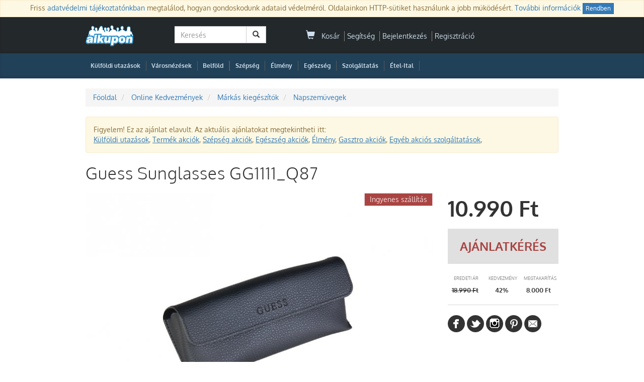

--- FILE ---
content_type: text/html; charset=UTF-8;
request_url: https://www.alkupon.hu/guess-sunglasses-gg1111_q87/27310/
body_size: 11256
content:
<!DOCTYPE html>
<html lang="hu" xmlns:fb="http://ogp.me/ns/fb#" xmlns:og="http://ogp.me/ns#">
  <head>
	<meta charset="utf-8">
	<meta http-equiv="X-UA-Compatible" content="IE=edge">
	<meta name="viewport" content="width=device-width, initial-scale=1, minimum-scale=1, maximum-scale=1, user-scalable=no">
	<meta name="description" content="Guess Sunglasses GG1111_Q87">
	<meta property="og:site_name" content="Alkupon"/>
	<meta property="og:title" content="Guess Sunglasses GG1111_Q87 | Alkupon Brands & Trends"/>
	<meta property="og:type" content="article"/>
	<meta property="og:image" content="https://d15mklhr2zeoi2.cloudfront.net/deal/img/v2/main/static/thumb_700/galleries/2018/0312/stock_product_image_82050_1968028069.jpg"/>
	<meta property="og:url" content="https://www.alkupon.hu/guess-sunglasses-gg1111_q87/27310/"/>
	<meta property="og:description" content="Guess Sunglasses GG1111_Q87"/>
	<meta property="fb:app_id" content="251206338246296"/>
	<meta name="google-adsense-account" content="ca-pub-1927233914242587">



		<meta name="itemId" content="27310" />
	
	<title>Guess Sunglasses GG1111_Q87 | Alkupon Brands & Trends</title>
	<link rel="shortcut icon" href="/static/icon/favicon.ico" />

	<!-- Bootstrap -->
	
	<link rel="stylesheet" href="https://di614szdundyk.cloudfront.net/lib/bootstrap/css/bootstrap.min.css" media="all">
	<noscript><link rel="stylesheet" href="https://di614szdundyk.cloudfront.net/lib/bootstrap/css/bootstrap.min.css"></noscript>

	
	<!-- HTML5 Shim and Respond.js IE8 support of HTML5 elements and media queries -->
	<!-- WARNING: Respond.js doesn't work if you view the page via file:// -->
	<!--[if lt IE 9]>
	  <script src="https://oss.maxcdn.com/libs/html5shiv/3.7.0/html5shiv.js"></script>
	  <script src="https://oss.maxcdn.com/libs/respond.js/1.4.2/respond.min.js"></script>
	<![endif]-->

		  <link rel="preload" href="https://di614szdundyk.cloudfront.net/css/compressed.css?v=944" as="style" onload="this.onload=null;this.rel='stylesheet'" />
	  <noscript><link rel="stylesheet" href="https://di614szdundyk.cloudfront.net/css/compressed.css?v=944"></noscript>
	    <script>
		!function(t){"use strict";t.loadCSS||(t.loadCSS=function(){});var e=loadCSS.relpreload={};if(e.support=function(){var e;try{e=t.document.createElement("link").relList.supports("preload")}catch(t){e=!1}return function(){return e}}(),e.bindMediaToggle=function(t){var e=t.media||"all";function a(){t.media=e}t.addEventListener?t.addEventListener("load",a):t.attachEvent&&t.attachEvent("onload",a),setTimeout(function(){t.rel="stylesheet",t.media="only x"}),setTimeout(a,3e3)},e.poly=function(){if(!e.support())for(var a=t.document.getElementsByTagName("link"),n=0;n<a.length;n++){var o=a[n];"preload"!==o.rel||"style"!==o.getAttribute("as")||o.getAttribute("data-loadcss")||(o.setAttribute("data-loadcss",!0),e.bindMediaToggle(o))}},!e.support()){e.poly();var a=t.setInterval(e.poly,500);t.addEventListener?t.addEventListener("load",function(){e.poly(),t.clearInterval(a)}):t.attachEvent&&t.attachEvent("onload",function(){e.poly(),t.clearInterval(a)})}"undefined"!=typeof exports?exports.loadCSS=loadCSS:t.loadCSS=loadCSS}("undefined"!=typeof global?global:this);
	</script>

	
	
		

 

	
		
		
		<link rel="canonical" href="https://www.alkupon.hu/guess-sunglasses-gg1111_q87/27310/">
		
	
	   
    <script type="text/javascript">var SUBDOMAIN= 'www';</script>
	<script type="text/javascript">var ISMOBILE=0;</script>
    <script type="text/javascript">var WEB_ROOT	= '';</script>
    <script type="text/javascript">var LOGINUID	= 0;</script>
    <script type="text/javascript">var PP_MIN_AMOUNT = 3000;</script>
    <script type="text/javascript">var campaign = 0;</script>
    
			<script type="text/javascript">var campaign_market = 0;</script>
	   
	<script type="text/javascript">var basket_delivery_enable = 'enable';</script>
    <script type="text/javascript">var basket_popup_enable = 0;</script>
    <script type="text/javascript">var StickerCollect = 0;</script>


		<script type="text/javascript">var productSname = 'Guess Sunglasses GG1111_Q87';</script>
	
     
			

<!-- Facebook Pixel Code -->
<script>
!function(f,b,e,v,n,t,s){if(f.fbq)return;n=f.fbq=function(){n.callMethod?
n.callMethod.apply(n,arguments):n.queue.push(arguments)};if(!f._fbq)f._fbq=n;
n.push=n;n.loaded=!0;n.version='2.0';n.queue=[];t=b.createElement(e);t.async=!0;
t.src=v;s=b.getElementsByTagName(e)[0];s.parentNode.insertBefore(t,s)}(window,
document,'script','https://connect.facebook.net/en_US/fbevents.js');

fbq('init', '366568630211414');
fbq('track', "PageView");
</script>
<!-- End Facebook Pixel Code -->




		
<!-- Global site tag (gtag.js) - Google Analytics -->
<script async src="https://www.googletagmanager.com/gtag/js?id=G-JVW4MCYP8P"></script>
<script>
  window.dataLayer = window.dataLayer || [];
  function gtag(){dataLayer.push(arguments);}
  gtag('js', new Date());

  gtag('config', 'G-JVW4MCYP8P');
  gtag('config', 'AW-974069828');

  // gtag('set', 'ads_data_redaction', true); // пример настройки
  // gtag('set', 'allow_google_signals', false); // пример настройки

  // // Явно инициализируем Google Ads
  // gtag('set', 'conversion_ids', ['AW-974069828']);

</script>


<script>var google_consent=1;
  gtag('consent', 'default', {
     'ad_storage': 'denied',
     'ad_user_data': 'denied',
     'ad_personalization': 'denied',
     'analytics_storage': 'denied'
  });

  
      gtag('consent', 'update', {
         'ad_storage': 'granted',
         'ad_user_data': 'granted',
         'ad_personalization': 'granted',
         'analytics_storage': 'granted'
      });



           

      </script> 







		
	  	

	
	 
	<!--{#include head_oneclick}-->
	
	<!--{#include personize}-->
	
  </head>
  <body  >
	 <!-- Google Tag Manager (noscript) -->
<noscript><iframe src="https://www.googletagmanager.com/ns.html?id=G-JVW4MCYP8P" height="0" width="0" style="display:none;visibility:hidden"></iframe></noscript>
<!-- End Google Tag Manager (noscript) --> 	 <div id="pagemasker"></div><div id="dialog"></div>

			
<!-- Facebook Pixel Code -->
<noscript><img height="1" width="1" style="display:none" alt=""
src="https://www.facebook.com/tr?id=366568630211414&ev=PageView&noscript=1"
/></noscript>
<!-- End Facebook Pixel Code -->

	
	
				
	
	
	
	
	


<div id="cookie_popup_wrap" class="null_radius">
	<p class="alert alert-warning" role="alert">
		<span>Friss <a href="/adatvedelem.html" title="Adatkezelési tájékoztató" target="_blank">adatvédelmi tájékoztatónkban</a> megtalálod, hogyan gondoskodunk adataid védelméről. Oldalainkon HTTP-sütiket használunk a jobb működésért. <a href="https://www.alkupon.hu/adatvedelem.html#at2" target="_blank">További információk</a></span>
		<a href="javascript:void(0);" onclick="$('#cookie_popup_wrap').slideUp(); $.cookie('cookie_popup', '1', { expires: 9999, path:'/', domain:'alkupon.hu' }); return false" class="btn btn-primary btn-xs">Rendben</a>
	</p>
</div>




<section id="top-bar" class="site-masthead search-row" >
    <div class="container">
	
		
	
	
             	
<div class="top-bar row null_radius">
	<div class="col-md-2 logo">
		<a href="/" title="Alkupon | Legyen szép napod!"><img src="https://d2d78mwxsyt9wx.cloudfront.net/css/i/logo-blue-150.png?v=1" alt="Legyen szép napod!" style="" /></a>
	</div>
	
  
  	<div class="col-md-3">
	  			<div id="interactive-search-box">
		<form class="navbar-form navbar-left deal-search" role="search" id="block_side_search_form" action="/kereses/" method="get" autocomplete="off">
		 <div class="input-group">
			<input type="text" id="search_text" name="keyword" class="form-control" placeholder="Keresés" />
			<span class="input-group-btn">
				<button class="btn btn-default" type="submit"><span class="glyphicon glyphicon-search" style="margin-right:0"></span></button>
			</span>
		  </div>
		</form>

				<div class="search_result_wrap">
			<input type="hidden" id="search_siteroot" value="https://www.alkupon.hu/a/" />

			<div id="dealWrapSearch" class="dealBlockList">
			   
				<div class="dealBlockHover dealBlockSearchFake">
				 <a class="deal-link" href="#" title="" onclick="">
				  <div class="thumbnail">
					<img src="/static/img/one_px.jpg?v=1" alt="" />
					<div class="caption">
						<h3>&nbsp;</h3>
						<p class="deal-price text-right">
							<span class="market-price"><s></s></span>
							<span class="team-price"></span>
						</p>
					</div>
				  </div>
				 </a>
				</div>
			</div>

			<div class="search_result_others">
				Top <span id="search_hit_placeholder">10</span> megjelent Alkupon<br/>
				<a id="search_result_all" href="Javascript:void(0);">Lásd mind a(z) <span id="search_hit_all_placeholder">100</span> ajánlatot a "<span id="search_keyword_placeholder"></span>" kulcsszóra</a>
				<input type="hidden" id="last_relevant_keyword" />
			</div>
		</div>
	</div>
	  	</div>
	
	<div class="col-md-5">
		
<ul class="list-inline account-widget pull-right notlogged">
	
		
	<li id="headerCart">
		<a href="/kosar" onclick="sendGAEvent( 'Basket header', 'Buy', '');">
	<span class="glyphicon glyphicon-shopping-cart">
	  	</span> 
	&nbsp;Kosár
</a>

	</li>
	<li><a href="/kapcsolat.html">Segítség</a></li>
	<li><a href="/account/login.php">Bejelentkezés</a></li>
	<li ><a href="/account/signup.php">Regisztráció</a></li>
</ul>



	</div>
	
	<div class="col-md-2">
			
	</div>

  
</div>           </div>
</section>

<div id="top-menu" class="site-masthead">
    <div class="container">
		

<nav class="top-nav" style="position:relative;">


	<ul class="nav navbar-nav campnav">



		


		
		
			
		<li class="top-nav-tab first-tab" style="margin-right:0;padding-left:10px">
			<a class="top-nav-item "
				title="Külföldi utazás" href="/kulfoldi-utazas/">Külföldi utazások</a>
		</li>
		<li class="nav-divider hidden-xs">|</li>


		
		<li class="top-nav-tab first-tab" style="margin-right:0;padding-left:10px">
			<a class="top-nav-item "
				href="/varosnezesek/">Városnézések</a>
		</li>
		<li class="nav-divider hidden-xs">|</li>
		


		
		


				<li class="top-nav-tab first-tab" style="margin-right:0;padding-left:10px">
			<a class="top-nav-item " href="/utazas/"
				title="Belföldi wellness kupon, akciók">Belföld</a>
		</li>

		<li class="nav-divider hidden-xs">|</li>
		

		
		
		
		
	




		
	

		
		

		
		

		


		
		
		
								<li class="nav-divider hidden-xs">|</li>


		
										<li class="top-nav-tab ">
			<a class="top-nav-item "
				href="/szepseg/" title="Szépség akciók és kuponok" style="">

				
				Szépség
				
			</a>
		</li>
		<li class="nav-divider hidden-xs">|</li>
										<li class="top-nav-tab ">
			<a class="top-nav-item "
				href="/elmeny/" title="Élmény akciók és kuponok" style="">

				
				Élmény
				
			</a>
		</li>
		<li class="nav-divider hidden-xs">|</li>
						<li class="top-nav-tab ">
			<a class="top-nav-item "
				href="/egeszseg/" title="Egészség akciók és kuponok" style="">

				
				Egészség
				
			</a>
		</li>
		<li class="nav-divider hidden-xs">|</li>
						<li class="top-nav-tab ">
			<a class="top-nav-item "
				href="/szolgaltatasok/" title="Szolgáltatás akciók és kuponok" style="">

				
				Szolgáltatás
				
			</a>
		</li>
		<li class="nav-divider hidden-xs">|</li>
						<li class="top-nav-tab ">
			<a class="top-nav-item "
				href="/etel-ital/" title="Étel-Ital akciók és kuponok" style="">

				
				Étel-Ital
				
			</a>
		</li>
		<li class="nav-divider hidden-xs">|</li>
														


		



		

		






		
		
		
	</ul>

	


</nav>    </div>
</div>



<section class="container" id="page-content" >
	<div class="row">

		


	






<div id="teamView" class="col-sm-12 col-md-12" itemscope itemtype="http://schema.org/Product">
  <span class="hidden" itemprop="mpn">27310</span>
  		<span class="hidden" itemprop="sku">SKU27310</span>
  <div class="col-md-12" id="dealTitle"  >

  		

<div class="clear"></div>
<ol itemscope itemtype="http://schema.org/BreadCrumbList" class="breadcrumb null_radius">

	<li itemprop="itemListElement" class="bclink" itemscope itemtype="http://schema.org/ListItem">
		<a itemprop="item" href="/" title="Főoldal">
		<span itemprop="name">Főoldal</span></a>
		<meta itemprop="position" style="display:none;" content="1" />
	</li>

   	<li itemprop="itemListElement" class="bclink" itemscope itemtype="http://schema.org/ListItem">
		<a itemprop="item" href="https://www.alkupon.hu/brands/" title="Online Kedvezmények">
		<span itemprop="name">Online Kedvezmények</span></a>
		<meta itemprop="position" style="display:none;" content="2" />
	</li>
   	<li itemprop="itemListElement" class="bclink" itemscope itemtype="http://schema.org/ListItem">
		<a itemprop="item" href="https://www.alkupon.hu/brands/markaskiegeszitok/" title="Márkás kiegészítők">
		<span itemprop="name">Márkás kiegészítők</span></a>
		<meta itemprop="position" style="display:none;" content="3" />
	</li>
   	<li itemprop="itemListElement" class="bclink" itemscope itemtype="http://schema.org/ListItem">
		<a itemprop="item" href="https://www.alkupon.hu/brands/markaskiegeszitok/Napszemuvegek-brands/" title="Napszemüvegek">
		<span itemprop="name">Napszemüvegek</span></a>
		<meta itemprop="position" style="display:none;" content="4" />
	</li>
   
</ol>

	<div class="alert alert-warning" role="alert">Figyelem! Ez az ajánlat elavult. Az aktuális ajánlatokat megtekintheti itt: <br/>
<a style="text-decoration: underline;" href="/kulfoldi-utazas/" title="külföldi utazások- Alkuponon">Külföldi utazások</a>, 
<a style="text-decoration: underline;" href="/termekek/" title="Termék akciók- Alkuponon">Termék akciók</a>, 
<a style="text-decoration: underline;" href="/szepseg/" title="Szépség akciók- Alkuponon">Szépség akciók</a>, 
<a style="text-decoration: underline;" href="/egeszseg/" title="Egészség akciók- Alkuponon">Egészség akciók</a>, 
<a style="text-decoration: underline;" href="/elmeny/" title="Élmény- Alkuponon">Élmény</a>, 
<a style="text-decoration: underline;" href="/etel-ital/" title="Gasztro akciók- Alkuponon">Gasztro akciók</a>, 
<a style="text-decoration: underline;" href="/szolgaltatas/" title="Szolgáltatás - Alkuponon">Egyéb akciós szolgáltatások</a>, 

</div>

	<h1 itemprop="name">
	
				
				
		Guess Sunglasses GG1111_Q87
	   	   
	   	   
	   

	    
	 
	</h1>
	
   			 
   




  </div>
  <div class="col-md-12" id="dealModul">
	<div class="col-md-9" id="teamImage">

		

		<div id="teamGalleryWrap">

		  			  				<span class="deal_badge deal_badge_isz">Ingyenes szállítás </span>
			  		  
		  
		  
		   
			<div class="deal-buy-cover-img team-gallery-slideshow" id="team-images" style="position:relative">
  <div class="side">
	<meta itemprop="image" content="https://d15mklhr2zeoi2.cloudfront.net/deal/img/v2/main/static/galleries/2018/0312/stock_product_image_82050_1968028069.jpg"></meta>
	<div class="mid">
	  			<div class="gallery-main-img" style="background:url(https://d15mklhr2zeoi2.cloudfront.net/deal/img/v2/main/static/galleries/2018/0312/stock_product_image_82050_1968028069.jpg) 0 0 no-repeat;"></div>
	  			<div class="gallery-main-img" style="background:url(https://d15mklhr2zeoi2.cloudfront.net/deal/img/v2/main/static/galleries/2018/0312/stock_product_image_82050_116413098.jpg) 0 0 no-repeat;"></div>
	  	</div>
  </div>
</div>		  		</div>

		  			
	<div class="row rate_stars_wrap" itemprop="aggregateRating" itemscope itemtype="http://schema.org/AggregateRating">
		<span class="col-xs-12 col-md-4 rate_merch_name">Alkupon Termék</span>
		<div class="col-xs-12 col-md-7">
			<div class="col-xs-12 col-md-5 null-pd">
			  <div class="rate_stars_def">
				<span class="glyphicon glyphicon-star"><span itemprop="worstRating" style="display:none;">1</span></span>
				<span class="glyphicon glyphicon-star"></span>
				<span class="glyphicon glyphicon-star"></span>
				<span class="glyphicon glyphicon-star"></span>
				<span class="glyphicon glyphicon-star"><span itemprop="bestRating" style="display:none;">5</span></span>
				<span class="rate_stars_active" style="width:96%">
					<span class="glyphicon glyphicon-star"></span>
					<span class="glyphicon glyphicon-star"></span>
					<span class="glyphicon glyphicon-star"></span>
					<span class="glyphicon glyphicon-star"></span>
					<span class="glyphicon glyphicon-star"></span>
				</span>
			  </div>
			</div>
			<div class="col-xs-12 col-md-7 null-pd">
				<span class="rate_result" itemprop="ratingValue">4.8</span>
				<span class="rate_result_wrap">
					<span class="rate_text_result">Kiváló</span><br/>
					<span class="rate_hint">A vásárlók értékelése alapján!</span>
										<span class="hidden" itemprop="ratingCount">3004</span>
				</span>
			</div>
		</div>
		<div class="clear"></div>
	</div>

		  	</div>

	<div id="purchase-cluster" class="col-md-3" itemprop="offers" itemscope itemtype="http://schema.org/AggregateOffer">
	  <meta itemprop="priceCurrency" content="HUF" />
	  
	  <link itemprop="availability" href="http://schema.org/InStock" />
	  
	  	  
	  <div class="buy">
	   	   
	   	   
	   			

				
			
						<p class="team-price" >
		   			<span itemprop="lowPrice">10.990</span> Ft		   		</p>

	   

	   
	  		
					<p class="soldout text-center">Ajánlatkérés</p>
				
		
		
		<span class="hidden" itemprop="offerCount">1</span>
		<link itemprop="availability" href="http://schema.org/PreOrder" /> 
	  
	  </div>

	 

	      
	 	  
	 <div class="deal-discount"> 
		<table>
		  <tbody>
			<tr>
			  <th>Eredeti Ár</th>
			  <th>Kedvezmény</th>
			  <th>Megtakarítás</th>
			</tr>
			<tr id="discount-data">
			  <td id="discount-value"><span itemprop="highPrice">18.990</span> Ft</td>
			  <td id="discount-percent">42%</td>
			  <td id="discount-you-save">8.000 Ft</td>
			</tr>
		  </tbody>
		</table>
	  </div>
	  	 
	 
	 
	 	  <div class="social-share">
		
<div class="share-block share-block-small-light">


  <a class="social-btn social-btn-fb"
	onclick="facebookFeedShare('Guess Sunglasses GG1111_Q87', 'https://www.alkupon.hu/meghivas/cfcd208495d565ef66e7dff9f98764da?tid=27310', 'https://d15mklhr2zeoi2.cloudfront.net/deal/img/v2/top/static/thumb_700/galleries/2018/0312/stock_product_image_82050_1968028069.jpg', '27310'  ); return false;" 
	target="_blank"
	 href="https://www.facebook.com/sharer.php?u=https%3A%2F%2Fwww.alkupon.hu%2Fa%2F27310%2F&amp;src=sdkpreparse"
	 data-href="$facebook_link" rel="nofollow">
  </a>
  <a class="social-btn social-btn-twitter"
	 onclick="sendGAEvent( 'Share', 'Twitter', '27310');" target="_blank" 
	 href="https://twitter.com/share?text=Guess+Sunglasses+GG1111_Q87&amp;url=https://www.alkupon.hu/a/27310/" rel="nofollow">
  </a>
  <a class="social-btn social-btn-instagram"
	 onclick="sendGAEvent( 'Share', 'Instagram', '27310');" target="_blank" 
	 href="https://www.instagram.com/alkupon_hu/" rel="nofollow">
  </a>
  <a class="social-btn social-btn-pinterest"
	 onclick="sendGAEvent( 'Share', 'Pinterest', '27310');" target="_blank" 
	 href="https://pinterest.com/pin/create/button/?url=https://www.alkupon.hu/a/27310/&amp;media=https://d15mklhr2zeoi2.cloudfront.net/deal/img/v2/top/static/thumb_700/galleries/2018/0312/stock_product_image_82050_1968028069.jpg&amp;description=Guess+Sunglasses+GG1111_Q87" rel="nofollow">
  </a>
  <a class="social-btn social-btn-email ajaxlink" id="email_invite_btn" 
	 href="/ajax/popup.php?action=email_invite&amp;team_id=27310" 
	 onclick="sendGAEvent( 'Share', 'Email Invite', '27310');" rel="nofollow">
  </a>
</div>
	  </div>
	 	 
	 	  
	</div>	
  </div>

   

  <div class="col-md-12" id="dealDescription">
	<div class="col-md-9" id="deal-description-tabs">
	  
	    <section class="row team-survey-ratings">
	<div class="col-md-12">
  		<div class="row row-survey-rating" itemprop="review" itemtype="http://schema.org/Review" itemscope>
			<div itemprop="author" itemtype="http://schema.org/Person" itemscope>
				<meta itemprop="name" content="Expressz" />
			</div>
			<div itemprop="reviewRating" itemtype="http://schema.org/Rating" itemscope>
			  <meta itemprop="ratingValue" content="4.8" />
			  <meta itemprop="bestRating" content="5" />
			  <meta itemprop="reviewCount" content="1" />
		</div>


  	</div>
  </section>



	  <ul class="nav nav-tabs" id="deal-description-nav">
		  <li class="active"><a href="#dealSummary" class="btn-grey deal-summaray-tab">Akció Leírása</a></li>
		 	  </ul>

	  <div id="dealSummary">

				<h3>Akció Leírása</h3>
				<div class="teamDetail" id="summary-content">

				  
		   
		   		   <p><strong>Eredeti Guess Sunglasses GG1111_Q87 most csak 10.990 Ft-ért!</strong></p>
		   
			
			
	   
		   		 	

<div class="row row-xmldeal-customfield">
  <div class="col-md-6">
  	<h4>
	
		Termékleírás 
		
	
	
	
	</h4>
	<table class="table table-condensed table-xmldeal-customfield">
	  <tbody>
	   	  			 <tr>
		 	<td class="customfield-label">Kinek</td>

		   		 	<td class="customfield-value">Női</td>
		   
		 </tr>
			   	  		   	  			 <tr>
		 	<td class="customfield-label">Méret</td>

		   		 	<td class="customfield-value">-</td>
		   
		 </tr>
			   	  			 <tr>
		 	<td class="customfield-label">Szín</td>

		   		 	<td class="customfield-value">fekete</td>
		   
		 </tr>
			   	  			 <tr>
		 	<td class="customfield-label">Jellemzők</td>

		   		 	<td class="customfield-value">- Keret: fém<br />
- Szárhossz: 120 mm<br />
- UV védelem 2</td>
		   
		 </tr>
			   	  		   	  </tbody>
	</table>
  </div>
</div>

<p><strong>Fizetési módok:</strong></p>
<ul>
	<li>Visa</li>
	<li>MasterCard</li>
	<li>PayPal</li>
		
</ul>
<br>

<p><strong>Szállítási módok:</strong></p>
<ul>
	<li>Futárszolgálat</li>
		
	
</ul>
		   
		   		</div>
		

	   	   
	    		<div class="partner_info_wrap">

  	<div class="col-md-8 null-pd">
	  <!-- Google Map -->
		<div class="google_map_wrap">
			<div class="map-img">
			   	<img alt="AlkuPont - 1148 Budapest, Fogarasi út 5. 27. ép." src="https://d2d78mwxsyt9wx.cloudfront.net/img/bolt-fogarasi.jpg" /> 
			 </div>
			<div class="map-canvas"></div>
			<input type="hidden" class="map-address" value="1148 Budapest, Fogarasi út 5. 27. épület" />
			<input type="hidden" class="map-addresses" value="1148+Budapest%2C+Fogarasi+%C3%BAt+5.+27.+%C3%A9p%C3%BClet" />
		</div>
	  <!-- END Google Map -->
	</div>
  
  	<div class="partner_infos col-md-4 null-pd" >
		<div class="partner-title" itemprop="brand">
		Alkupon Termék		</div>

	  		<div class="partner_info"><span class="glyphicon glyphicon-home"></span>1148 Budapest, Fogarasi út 5. 27. épület</div>
	  
	  
	  	  
	  		<div class="partner_info"><span class="glyphicon glyphicon-envelope"></span>segitseg@alkupon.hu</div>
	  
	  
	  	  		<div class="partner_info"><span class="glyphicon glyphicon-phone-alt"></span>+36 1 490-0010 </div>
	  
	  	  
	  	
	  
	  		<div class="partner_info"><span class="glyphicon glyphicon-road"></span><a id="map-direction" href="https://maps.google.com/maps?f=d&amp;daddr=1148+Budapest%2C+Fogarasi+%C3%BAt+5.+27.+%C3%A9p%C3%BClet" target="_blank">Utvonaltervezes</a></div>
	  	  
	  
	  
	</div>

	<div class="clear"></div>
</div>	   	   
	    
	  </div>
  	  <div class="clear"></div>
	</div>


	<div class="col-md-3" id="dealDescriptionSidebar">

	 
     
     
	 
	  <h3>Fontos</h3>
	  <div class="teamDetail">
													  
	  								
								
				
				
		
		
		
					A kiszállítás futárszolgálattal keresztül 2-8 munkanapon belül várható.
A kiszállítási díjakról <a href="https://www.alkupon.hu/fizetesi-es-szallitas-informaciok.html" class="ajaxlink">ide kattintva</a> tájékozódhatsz.<br><br>

14 napos elállás indoklás nélkül. Alkupon garancia.<br><br>
Fizetési módok: Visa, MasterCard, utánvét, banki átutalás, készpénz<br>				
				
			
		

	  </div>

	 

	  <div class="buy sidebar-buy" style="margin-top:15px">
	  	  </div>

	   <div class="panel panel-strong null_radius " id="support_box">
	<div class="panel-heading">
		<h3 class="panel-title">Ügyfélszolgálat</h3>
	</div>
	<div class="panel-body" style="padding:0">
	  <table id="support_table">
		<tr>
			<td><span class="glyphicon glyphicon-envelope"></span></td>
			<td>segitseg@alkupon.hu</td>
		</tr>
		<tr>
			<td><span class="glyphicon glyphicon-earphone"></span></td>
			<td>
				<span class="support_tel">+36 1 490-0010</span><br/>
				<span class="support_tel">+36 20 283 9008</span><br/>
			</td>
		</tr>
		<tr>
			<td>&nbsp;</td>
			<td>
				<strong>Elérhető</strong><br/>
				Hétfő - Péntek: 09:30-15:00<br/>
			</td>
		</tr>

	   	    
	

	   	  </table>
	</div>
</div>

	</div>
  </div>
 
 
</div>








<script>
try {

  gtag("event", "view_item", {
  currency: "HUF",
  value: 10990.00,
  items: [
    {
      item_id: "SKU_27310",
      item_name: "Guess Sunglasses GG1111_Q87",
      affiliation: "Alkupon",
      index: 1,
      item_brand: "Alkupon Termék",
      item_category: "brands/markaskiegeszitok/Napszemuvegek-brands",
      price: 10990.00,
      quantity: 1
    }
  ]
});
    
} catch (error) {}


</script>



	</div><!--main row-->
</section><!--main container-->

<footer class="footer">
  <div class="footer_row" id="footer_icons">
  <div class="container">
  	<div class="row">
  		<div class="footer_tile col-md-3">
			<a href="/alkupon-jackpot/" title="Alkupon JackPot">
				<div id="footer_smart_img" class="footer_imgs"></div>
				<h5>Alkupon Jackpot</h5>
				<p class="ficon-descr">Nyerj minden nap! Játssz az Alkupon Jackpotgépével! Minden online vásárlásod után megajándékozunk +1 pörgetési lehetőséggel!</p>
			</a>
  		</div>
  		<div class="footer_tile col-md-3">
			<a href="/allasok.html" title="Állás Alkupon">
				<div id="footer_jobs_img" class="footer_imgs"></div>
				<h5>Dolgozz velünk!</h5>
				<p class="ficon-descr">Csatlakozz az Alkupon csapatához és Légy Te az, aki lehetővé teszi ezeket az egyedi kedvezményes ajánlatokat!</p>
  			</a>
  		</div>
  		<div class="footer_tile col-md-3">
			<a href="/feedback/seller.php" title="Állás Partnerek">
				<div id="footer_partners_img" class="footer_imgs"></div>
				<h5>Üzleti partnereknek</h5>
				<p class="ficon-descr">Legyen Ön is az Alkupon partnere és élvezze a közösségi vásárlás előnyeit!</p>
			</a>
  		</div>
  		<div class="footer_tile col-md-3">
			<div>
				<h3>Kövess minket</h3>
				<div class="social-share">
				  <div class="share-block share-block-xsmall-dark">
					<a class="social-btn social-btn-fb" target="_blank" href="https://www.facebook.com/alkupon.hu" title="Facebook"></a>
				  	<a class="social-btn social-btn-twitter" target="_blank" href="https://twitter.com/alkuponhu" title="Twitter"></a>
					
					<a class="social-btn social-btn-pinterest" target="_blank" href="https://www.pinterest.com/alkupon/" title="Pinterest"></a>
					<a class="social-btn social-btn-rss" target="_blank" href="/rss_feed.php" title="RSS Feed"></a>
				   				  </div>
				</div>
			</div>
  			<div style="visibility:hidden;">
								<div id="money_countup_wrap" class="pull-right">
					<p class="mcountup_text"><span class="big_text">Az Alkupon</span><br/> eddig ennyit spórolt:</p>
					<p id="money_countup_text"><span id="money_countup_text_wrap"><span id="money_countup">17.699.072.190</span> Ft</span></p>
				</div>
			</div>
  		</div>
  	</div>
  </div>
 </div>
 
 <div class="footer_row" id="footer_links">
  <div class="container">
    <div class="row">
    	<div class="col-xs-4 col-md-2">
			<h3>Cégünk</h3>
			<ul class="sub-list">
				<li><a href="/az-alkupon-rol.html" title="Az Alkupon-ról" target="_blank">Rólunk</a> | <a href="/allasok.html" title="Alkupon Állások" target="_blank">Állások</a></li>
				<li><a href="/aff.html" title="Alkupon ÁSZF" target="_blank" rel="nofollow">ÁSZF</a> | <a href="/adatvedelem.html"  title="Alkupon Adatvédelem" target="_blank" rel="nofollow">Adatvédelem</a></li>
				<!-- <li><a href="/fizetesi-es-szallitas-informaciok.html">Fizetési és szállítási információk</a></li>-->
				<li><a href="http://blog.alkupon.hu" title="Alkupon Blog"  target="_blank">Blog</a></li>
								<li><a href="https://netida.hu" title="Akciós utazások" target="_blank">Akciós utazások</a></li>
			</ul>
    	</div>
    	<div class="col-xs-4 col-md-2">
			<h3>Több info</h3>
			<ul class="sub-list">
				<li><a href="/hogyan-megy-ez.html" title="Hogyan megy ez?" target="_blank" rel="nofollow">Hogyan megy ez?</a></li>
				<li><a href="/gyik.html" title="Alkupon GyIK" target="_blank" rel="nofollow">GyIK</a></li>
				<li><a href="/garancia.html" title="Alkupon Garancia" target="_blank" rel="nofollow">Alkupon Garancia</a></li>
				<li><a href="/fogyasztoi-tajekoztato.html" target="_blank" rel="nofollow">Fogyasztói tájékoztató</a></li>
				<li><a href="/fogyaszto-barat.html" title="Fogyasztó Barát! Rajzos tájékoztatás a vásárlók jogairól" target="_blank" rel="nofollow">Fogyasztó Barát</a></li>
			</ul>
    	</div>
		<div class="col-xs-4 col-md-2">
			<h3>Alkupon Közössége</h3>
			<ul class="sub-list">
				<li><a href="https://www.facebook.com/alkupon.hu" title="Alkupon Facebookon" target="_blank" rel="nofollow" >Alkupon Facebook</a></li>
				<li><a href="#" class="showsubs" title="Alkupon Hírlevél feliratkozás">Hírlevél feliratkozás</a></li>
				<!--<li><a href="https://invite.viber.com/?g2=AQBstBCYw10QWEsYX4YDf88J1uXmgkIElAm%2F9iDiCGb5YUkXdheU78qV5eyWZxVG&lang=hu" title="Viber" target="_blank" rel="nofollow" >Viber (Akciós Utazások)</a></li>-->
				<li><a href="https://www.instagram.com/alkupon_hu/" title="Alkupon Instagram"  target="_blank" rel="nofollow">Alkupon Instagram</a></li>
				<li><a href="https://www.pinterest.com/alkupon/" title="Alkupon Pinterest"  target="_blank" rel="nofollow">Alkupon Pinterest</a></li>
				
				
			</ul>
    	</div>
    	<div class="col-xs-4 col-md-2">
			<h3>Kapcsolat</h3>
			<ul class="sub-list">
				<li><a href="/feedback/seller.php" style="color:orange;">Együttműködés</a></li>
				<li><a href="/kapcsolat.html">Kapcsolat</a></li>
				<li><a href="/feedback/recommend.php" rel="nofollow">Ajánlj nekünk!</a></li>
				<li><a href="https://www.alkupon.hu/partner/login.php" rel="nofollow">Partner Belépés</a></li>
							</ul>
    	</div>
    	<div class="col-xs-12 col-md-4">
    		<div class="payments_footer_wrap pull-right">
			
				<figure data-href="https://d2d78mwxsyt9wx.cloudfront.net/icon/fbarat.jpg" class="progressive replace pull-right" style="width:60px !important;">
						  <img src="https://di614szdundyk.cloudfront.net/img/lazy/orig-50-36.jpg" class="preview" alt="Fogyasztó Barat" width="60" />
				</figure>
				<figure data-href="https://d2d78mwxsyt9wx.cloudfront.net/icon/payments_footer_v6.jpg" class="progressive replace pull-right" style="width:191px !important;">
						  <img class="preview" src="https://di614szdundyk.cloudfront.net/img/lazy/orig-50-36.jpg" alt="Fizetési módok"/>
				</figure>
    		</div>
    	</div>
    </div>
  </div>
 </div>

 <div class="clear"></div>

 <div class="footer_row" id="footer_copyright">
  <div class="container">
	<div class="col-md-12">
		<p>&copy;&nbsp;<span>2014-2026</span>&nbsp;MKAD Online Trade Kft&nbsp;</p>
	</div>
  </div>
 </div>
</footer>

    			
	
	<!-- BASIC LIBRARIES -->
	<script src="https://ajax.googleapis.com/ajax/libs/jquery/1.11.0/jquery.min.js"></script>
		<script src="https://ajax.googleapis.com/ajax/libs/jqueryui/1.10.4/jquery-ui.min.js"></script>
		
	
  	<!-- Google Maps API -->
	<script type="text/javascript" src="https://maps.googleapis.com/maps/api/js?v=3.exp&language=hu&region=HU&key=AIzaSyAa8RYp1VlLDSt9rRueen3G1uyiH1_fN5Q"></script>
	<script async type="text/javascript" src="/static/lib/google/markerclusterer/markerclusterer.min.js"></script>
  

  
	<script src="https://di614szdundyk.cloudfront.net/js/eindex.js?v=944" type="text/javascript"></script>
	
		
  
   
   
		
   

	<!-- Login via Facebook -->
<div id="fb-root"></div>
<script>
    window.fbAsyncInit = function() {
        FB.init({
          appId      : '251206338246296',
          xfbml      : true,
          status     : true,
          cookie     : true,
          oauth      : true,
          version    : 'v2.2'
        });
    };

    (function(d, s, id){
         var js, fjs = d.getElementsByTagName(s)[0];
         if (d.getElementById(id)) {return;}
         js = d.createElement(s); js.id = id;
         js.src = "//connect.facebook.net/hu_HU/sdk.js";
         fjs.parentNode.insertBefore(js, fjs);
    }(document, 'script', 'facebook-jssdk'));
</script>	
   	
   

   
   
   
   
   
   

   
		   			   				<div id="news_subscribe_popup_dialog" class="optimonk_popup_dialog modal fade dialog_popup null_radius">
	<div id="news_subscribe_popup" class="modal-dialog" style="overflow:visible; margin-top:60px">
	
	  <div class="modal-dialog-content">
		<div class="dialog_close" onclick="X.dialogClose(this); $.cookie('subspopup', '1', { expires: 7, path:'/', domain:'alkupon.hu' }); sendGAEvent( 'Subscribe', 'Close', 'Popup'); Popup.set_action('close_subscribe_popup','subscribe_popup');" style="z-index:99; top:3px"><span class="glyphicon glyphicon-remove"></span></div>

		<img src="https://d2d78mwxsyt9wx.cloudfront.net/icon/envelope_200_w.png" width="150" style="position:absolute; z-index:9; top:-60px; left:175px; width:150px">

		<div style="position:relative; margin:-25px; padding:25px; padding-bottom:0px; background-color:#3495ca">
			<p class="text-center" style="font-size:39px; color:#fff; line-height:58px; margin-bottom:15px; padding-top:80px">Iratkozz fel hírlevelünkre!</p>
			<img src="https://d2d78mwxsyt9wx.cloudfront.net/img/box-border-bottom.png?v=2" style="position:absolute; bottom:-50px; left:0px">
		</div>
		<p class="text-center" style="font-size:34px; margin-bottom:0px; margin-top:75px;">Miért éri meg?</p>
		<ul class="list" style="">
			<li><span class="glyphicon glyphicon-star"></span> A legjobb utazás, termék, szépség, egészség és élmény ajánlatokról értesülhetsz.</li>
			<li><span class="glyphicon glyphicon-star"></span> Havonta több mint 1000 új akcióból válogathatsz!</li>
			<li><span class="glyphicon glyphicon-star"></span> Exkluzív ajánlataink más kuponos oldalon nem található meg</li>
		</ul>

		<form id="news_subscribe_popup_form" class="form signup-form optimonk_popup_form" action="/ajax/subscribe_optimonk.php">
			<div class="dialog_popup_content" style="padding-bottom:0">

				<input type="hidden" id="camp_source" name="camp_source" value="subscribe_popup" />	
			
				<div class="alert alert-danger text-center signup-feedback hidden" role="alert" style="margin:0; margin-bottom:10px"></div>

				<div class="optimonk_popup_form_content">
					<div class="form-group">
						<label class="control-label sr-only" for="realname">Neved</label>
						<input type="text" name="realname" id="realname" class="form-control" placeholder="Neved" data-require="true" data-type="require" data-msgid="news_subscribe_popup_name_msg" data-msg="require" />
						<div id="news_subscribe_popup_name_msg"></div>
					</div>
					<div class="form-group">
						<label class="control-label sr-only" for="semail">E-mail címed</label>
						<input type="email" name="semail" id="semail" class="form-control" placeholder="E-mail címed" data-require="true" data-type="require|email" data-msgid="news_subscribe_popup_email_msg" data-msg="require|Hibás formátum!" />
						<div id="news_subscribe_popup_email_msg"></div>
					</div>
					<div>
						<div class="checkbox">
							<label>
								<input require type="checkbox" value="on" name="aff" id="aff" class="require" data-require="true" data-type="require" data-msgid="news_subscribe_popup_aff_msg" data-msg="Nem fogadtad el az ÁFF-et!" />Elfogadom az <a href="/aff.html" target="_blank">ÁSZF</a>-et és elolvastam az <a href="/adatvedelem.html" target="_blank">adatkezelési tájékoztató</a>-t.
							</label>
							<div id="news_subscribe_popup_aff_msg"></div>
						</div>
						<button type="submit" class="btn btn-default btn-primary btn-subscribe optimonk_popup_subs validator_submit" data-loading-text="Feliratkozás folyamatban...">Feliratkozom</button>
					</div>
				</div>

				<a href="/" class="btn btn-success btn-lg hidden optimonk_popup_continue_btn" style="width:100%" >Megnézem a legfrissebb akciókat</a>
			
			</div>
		</form>
	  </div>

	</div>
</div>
			   		   
   


   
   

   
   
   
   
   <span id="scrollup_btn"><span class="glyphicon glyphicon-triangle-top"></span>Oldal tetejére</span>
		
	<!-- Google remarketingcímke-kód -->
<div style="display:none;">
	<script type="text/javascript"> 
		var google_tag_params = { 
			dynx_itemid		: '27310', 
			dynx_pagetype	: 'offerdetail', 
			dynx_totalvalue	: 10990, 
		}; 
	</script> 

	<script type="text/javascript">
	/*  <![CDATA[ */
		var google_conversion_id	= 974069828;
		var google_custom_params	= window.google_tag_params;
		var google_remarketing_only	= true;
	/* ]]> */
	</script>
	<script type="text/javascript" src="//www.googleadservices.com/pagead/conversion.js"></script>
	<noscript>
		<div style="display:inline;">
			<img height="1" width="1" style="border-style:none;" alt="" src="//googleads.g.doubleclick.net/pagead/viewthroughconversion/974069828/?value=0&amp;guid=ON&amp;script=0"/>
		</div>
	</noscript>
</div>

	
  

  </body>
</html>